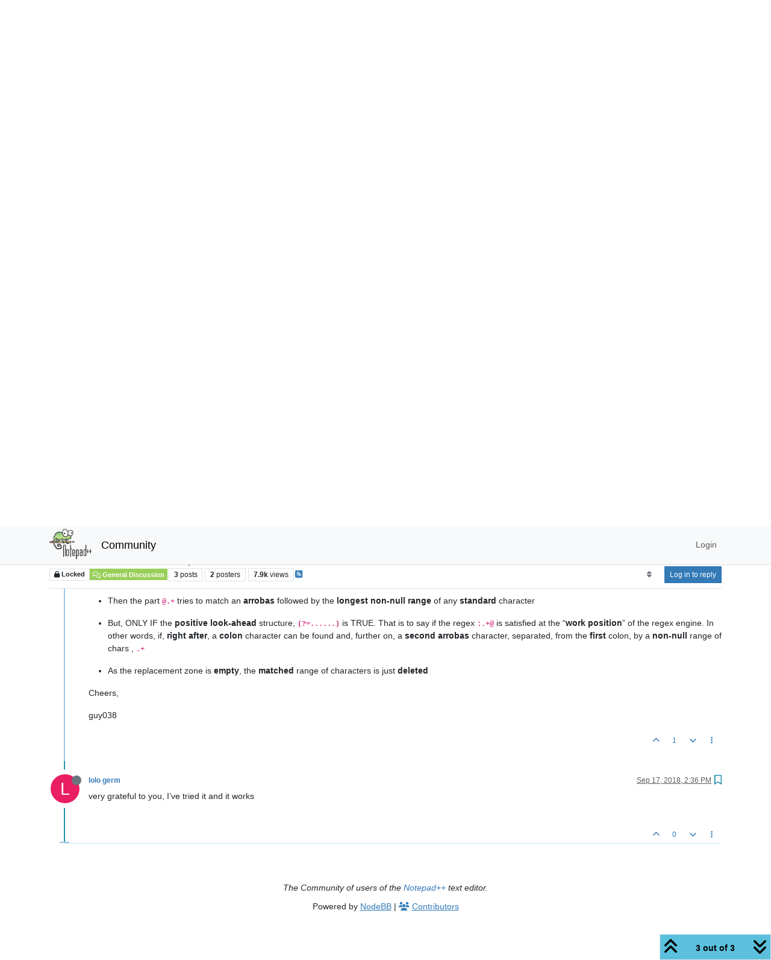

--- FILE ---
content_type: text/html; charset=utf-8
request_url: https://community.notepad-plus-plus.org/topic/16342/delete-text-with-notepad/3
body_size: 52684
content:
<!DOCTYPE html>
<html lang="en-US" data-dir="ltr" style="direction: ltr;">
<head>
<title>Delete text with notepad ++ | Notepad++ Community</title>
<meta name="viewport" content="width&#x3D;device-width, initial-scale&#x3D;1.0" />
	<meta name="content-type" content="text/html; charset=UTF-8" />
	<meta name="apple-mobile-web-app-capable" content="yes" />
	<meta name="mobile-web-app-capable" content="yes" />
	<meta property="og:site_name" content="Community" />
	<meta name="msapplication-badge" content="frequency=30; polling-uri=https://community.notepad-plus-plus.org/sitemap.xml" />
	<meta name="theme-color" content="#ffffff" />
	<meta name="keywords" content="notepad++,community" />
	<meta name="msapplication-square150x150logo" content="/assets/uploads/system/site-logo.png" />
	<meta name="title" content="Delete text with notepad ++" />
	<meta property="og:title" content="Delete text with notepad ++" />
	<meta property="og:type" content="article" />
	<meta property="article:published_time" content="2018-09-17T06:39:17.126Z" />
	<meta property="article:modified_time" content="2018-09-17T14:36:21.820Z" />
	<meta property="article:section" content="General Discussion" />
	<meta name="description" content="very grateful to you, I’ve tried it and it works" />
	<meta property="og:description" content="very grateful to you, I’ve tried it and it works" />
	<meta property="og:image" content="https://lh5.googleusercontent.com/-SI2xswcBGZA/AAAAAAAAAAI/AAAAAAAAAAA/APUIFaMoszsRSWkBFRAqu5tfgu_wr0Eh9Q/mo/photo.jpg" />
	<meta property="og:image:url" content="https://lh5.googleusercontent.com/-SI2xswcBGZA/AAAAAAAAAAI/AAAAAAAAAAA/APUIFaMoszsRSWkBFRAqu5tfgu_wr0Eh9Q/mo/photo.jpg" />
	<meta property="og:image" content="https://community.notepad-plus-plus.org/assets/uploads/system/site-logo.png" />
	<meta property="og:image:url" content="https://community.notepad-plus-plus.org/assets/uploads/system/site-logo.png" />
	<meta property="og:image:width" content="212" />
	<meta property="og:image:height" content="152" />
	<meta property="og:url" content="https://community.notepad-plus-plus.org/topic/16342/delete-text-with-notepad/3" />
	
<link rel="stylesheet" type="text/css" href="/assets/client.css?v=2338002573e" />
<link rel="icon" type="image/x-icon" href="/assets/uploads/system/favicon.ico?v&#x3D;2338002573e" />
	<link rel="manifest" href="/manifest.webmanifest" crossorigin="use-credentials" />
	<link rel="search" type="application/opensearchdescription+xml" title="Community" href="/osd.xml" />
	<link rel="apple-touch-icon" href="/assets/images/touch/512.png" />
	<link rel="icon" sizes="36x36" href="/assets/images/touch/36.png" />
	<link rel="icon" sizes="48x48" href="/assets/images/touch/48.png" />
	<link rel="icon" sizes="72x72" href="/assets/images/touch/72.png" />
	<link rel="icon" sizes="96x96" href="/assets/images/touch/96.png" />
	<link rel="icon" sizes="144x144" href="/assets/images/touch/144.png" />
	<link rel="icon" sizes="192x192" href="/assets/images/touch/192.png" />
	<link rel="icon" sizes="512x512" href="/assets/images/touch/512.png" />
	<link rel="prefetch stylesheet" href="/assets/plugins/nodebb-plugin-markdown/styles/default.css" />
	<link rel="prefetch" href="/assets/language/en-US/markdown.json?v&#x3D;2338002573e" />
	<link rel="prefetch" href="/assets/src/modules/composer.js?v&#x3D;2338002573e" />
	<link rel="prefetch" href="/assets/src/modules/composer/uploads.js?v&#x3D;2338002573e" />
	<link rel="prefetch" href="/assets/src/modules/composer/drafts.js?v&#x3D;2338002573e" />
	<link rel="prefetch" href="/assets/src/modules/composer/tags.js?v&#x3D;2338002573e" />
	<link rel="prefetch" href="/assets/src/modules/composer/categoryList.js?v&#x3D;2338002573e" />
	<link rel="prefetch" href="/assets/src/modules/composer/resize.js?v&#x3D;2338002573e" />
	<link rel="prefetch" href="/assets/src/modules/composer/autocomplete.js?v&#x3D;2338002573e" />
	<link rel="prefetch" href="/assets/templates/composer.tpl?v&#x3D;2338002573e" />
	<link rel="prefetch" href="/assets/language/en-US/topic.json?v&#x3D;2338002573e" />
	<link rel="prefetch" href="/assets/language/en-US/modules.json?v&#x3D;2338002573e" />
	<link rel="prefetch" href="/assets/language/en-US/tags.json?v&#x3D;2338002573e" />
	<link rel="canonical" href="https://community.notepad-plus-plus.org/topic/16342/delete-text-with-notepad" />
	<link rel="alternate" type="application/rss+xml" href="/topic/16342.rss" />
	<link rel="up" href="https://community.notepad-plus-plus.org/category/2/general-discussion" />
	<link rel="author" href="https://community.notepad-plus-plus.org/user/lolo-germ" />
	
<script>
var config = JSON.parse('{"relative_path":"","upload_url":"/assets/uploads","asset_base_url":"/assets","assetBaseUrl":"/assets","siteTitle":"Community","browserTitle":"Notepad++ Community","titleLayout":"&#123;pageTitle&#125; | &#123;browserTitle&#125;","showSiteTitle":true,"maintenanceMode":false,"postQueue":1,"minimumTitleLength":8,"maximumTitleLength":255,"minimumPostLength":7,"maximumPostLength":16384,"minimumTagsPerTopic":0,"maximumTagsPerTopic":10,"minimumTagLength":3,"maximumTagLength":25,"undoTimeout":10000,"useOutgoingLinksPage":false,"allowGuestHandles":false,"allowTopicsThumbnail":false,"usePagination":false,"disableChat":false,"disableChatMessageEditing":false,"maximumChatMessageLength":1000,"socketioTransports":["polling","websocket"],"socketioOrigins":"https://community.notepad-plus-plus.org:*","websocketAddress":"","maxReconnectionAttempts":5,"reconnectionDelay":1500,"topicsPerPage":20,"postsPerPage":20,"maximumFileSize":2048,"theme:id":"nodebb-theme-persona","theme:src":"","defaultLang":"en-US","userLang":"en-US","loggedIn":false,"uid":-1,"cache-buster":"v=2338002573e","topicPostSort":"oldest_to_newest","categoryTopicSort":"recently_replied","csrf_token":false,"searchEnabled":true,"searchDefaultInQuick":"titlesposts","bootswatchSkin":"","composer:showHelpTab":true,"enablePostHistory":true,"timeagoCutoff":1,"timeagoCodes":["af","am","ar","az-short","az","be","bg","bs","ca","cs","cy","da","de-short","de","dv","el","en-short","en","es-short","es","et","eu","fa-short","fa","fi","fr-short","fr","gl","he","hr","hu","hy","id","is","it-short","it","ja","jv","ko","ky","lt","lv","mk","nl","no","pl","pt-br-short","pt-br","pt-short","pt","ro","rs","ru","rw","si","sk","sl","sq","sr","sv","th","tr-short","tr","uk","ur","uz","vi","zh-CN","zh-TW"],"resizeImageWidth":760,"cookies":{"enabled":false,"message":"[[global:cookies.message]]","dismiss":"[[global:cookies.accept]]","link":"[[global:cookies.learn-more]]","link_url":"https:&#x2F;&#x2F;www.cookiesandyou.com"},"thumbs":{"size":512},"emailPrompt":0,"useragent":{"isSafari":false},"fontawesome":{"pro":false,"styles":["solid","brands","regular"],"version":"6.7.2"},"acpLang":"undefined","topicSearchEnabled":false,"disableCustomUserSkins":false,"defaultBootswatchSkin":"","hideSubCategories":false,"hideCategoryLastPost":false,"enableQuickReply":false,"saasTourCompleted":true,"markdown":{"highlight":1,"highlightLinesLanguageList":"[]","hljsLanguages":["common"],"theme":"default.css","defaultHighlightLanguage":"","externalMark":true},"spam-be-gone":{},"composer-default":{},"sso-google":{"style":"light"}}');
var app = {
user: JSON.parse('{"uid":-1,"username":"Guest","displayname":"Guest","userslug":"","fullname":"Guest","email":"","icon:text":"?","icon:bgColor":"#aaa","groupTitle":"","groupTitleArray":[],"status":"offline","reputation":0,"email:confirmed":false,"unreadData":{"":{},"new":{},"watched":{},"unreplied":{}},"isAdmin":false,"isGlobalMod":false,"isMod":false,"privileges":{"chat":false,"chat:privileged":false,"upload:post:image":false,"upload:post:file":false,"signature":false,"invite":false,"group:create":false,"search:content":false,"search:users":false,"search:tags":false,"view:users":false,"view:tags":false,"view:groups":false,"local:login":false,"ban":false,"mute":false,"view:users:info":false},"blocks":[],"timeagoCode":"en","offline":true,"lastRoomId":null,"isEmailConfirmSent":false}')
};
document.documentElement.style.setProperty('--panel-offset', `${localStorage.getItem('panelOffset') || 0}px`);
</script>


</head>
<body class="page-topic page-topic-16342 page-topic-delete-text-with-notepad template-topic page-topic-category-2 page-topic-category-general-discussion parent-category-2 page-status-200 theme-persona user-guest skin-noskin">
<nav id="menu" class="slideout-menu hidden">
<section class="menu-section" data-section="navigation">
<ul class="menu-section-list text-bg-dark list-unstyled"></ul>
</section>
</nav>
<nav id="chats-menu" class="slideout-menu hidden">

</nav>
<main id="panel" class="slideout-panel">
<nav class="navbar sticky-top navbar-expand-lg bg-light header border-bottom py-0" id="header-menu" component="navbar">
<div class="container-lg justify-content-start flex-nowrap">
<div class="d-flex align-items-center me-auto" style="min-width: 0px;">
<button type="button" class="navbar-toggler border-0" id="mobile-menu">
<i class="fa fa-lg fa-fw fa-bars unread-count" ></i>
<span component="unread/icon" class="notification-icon fa fa-fw fa-book unread-count" data-content="0" data-unread-url="/unread"></span>
</button>
<div class="d-inline-flex align-items-center" style="min-width: 0px;">

<a class="navbar-brand" href="https://notepad-plus-plus.org/">
<img alt="" class=" forum-logo d-inline-block align-text-bottom" src="/assets/uploads/system/site-logo.png?v=2338002573e" />
</a>


<a class="navbar-brand text-truncate" href="/">
Community
</a>

</div>
</div>


<div component="navbar/title" class="visible-xs hidden">
<span></span>
</div>
<div id="nav-dropdown" class="collapse navbar-collapse d-none d-lg-block">
<ul id="main-nav" class="navbar-nav me-auto mb-2 mb-lg-0 gap-2">

</ul>
<ul class="navbar-nav mb-2 mb-lg-0 hidden-xs">
<li class="nav-item">
<a href="#" id="reconnect" class="nav-link hide" title="Looks like your connection to Community was lost, please wait while we try to reconnect.">
<i class="fa fa-check"></i>
</a>
</li>
</ul>



<ul id="logged-out-menu" class="navbar-nav me-0 mb-2 mb-lg-0 align-items-center gap-2">

<li class="nav-item">
<a class="nav-link" href="/login">
<i class="fa fa-sign-in fa-fw d-inline-block d-sm-none"></i>
<span>Login</span>
</a>
</li>
</ul>


</div>
</div>
</nav>
<script>
const rect = document.getElementById('header-menu').getBoundingClientRect();
const offset = Math.max(0, rect.bottom);
document.documentElement.style.setProperty('--panel-offset', offset + `px`);
</script>
<div class="container-lg pt-3" id="content">
<noscript>
<div class="alert alert-danger">
<p>
Your browser does not seem to support JavaScript. As a result, your viewing experience will be diminished, and you have been placed in <strong>read-only mode</strong>.
</p>
<p>
Please download a browser that supports JavaScript, or enable it if it's disabled (i.e. NoScript).
</p>
</div>
</noscript>
<div data-widget-area="header">

</div>
<div class="row mb-5">
<div class="topic col-lg-12" itemid="/topic/16342/delete-text-with-notepad/3" itemscope itemtype="https://schema.org/DiscussionForumPosting">
<meta itemprop="headline" content="Delete text with notepad ++">
<meta itemprop="text" content="Delete text with notepad ++">
<meta itemprop="url" content="/topic/16342/delete-text-with-notepad/3">
<meta itemprop="datePublished" content="2018-09-17T06:39:17.126Z">
<meta itemprop="dateModified" content="2018-09-17T14:36:21.820Z">
<div itemprop="author" itemscope itemtype="https://schema.org/Person">
<meta itemprop="name" content="lolo germ">
<meta itemprop="url" content="/user/lolo-germ">
</div>
<div class="topic-header sticky-top mb-3 bg-body">
<div class="d-flex gap-3 flew-wrap border-bottom pb-2 align-items-start">
<div class="d-flex flex-column gap-2 flex-grow-1">
<h1 component="post/header" class="mb-0" itemprop="name">
<div class="topic-title d-flex">
<span class="fs-3" component="topic/title">Delete text with notepad ++</span>
</div>
</h1>
<div class="topic-info d-flex gap-2 align-items-center flex-wrap">
<span component="topic/labels" class="d-flex gap-2 ">
<span component="topic/scheduled" class="badge badge border border-gray-300 text-body hidden">
<i class="fa fa-clock-o"></i> Scheduled
</span>
<span component="topic/pinned" class="badge badge border border-gray-300 text-body hidden">
<i class="fa fa-thumb-tack"></i> Pinned
</span>
<span component="topic/locked" class="badge badge border border-gray-300 text-body ">
<i class="fa fa-lock"></i> Locked
</span>
<a component="topic/moved" href="/category/" class="badge badge border border-gray-300 text-body text-decoration-none hidden">
<i class="fa fa-arrow-circle-right"></i> Moved
</a>

</span>
<a href="/category/2/general-discussion" class="badge px-1 text-truncate text-decoration-none border" style="color: #ffffff;background-color: #98cf59;border-color: #98cf59!important; max-width: 70vw;">
			<i class="fa fa-fw fa-comments-o"></i>
			General Discussion
		</a>
<div data-tid="16342" component="topic/tags" class="lh-1 tags tag-list d-flex flex-wrap hidden-xs hidden-empty gap-2"></div>
<div class="d-flex hidden-xs gap-2"><span class="badge text-body border border-gray-300 stats text-xs">
<i class="fa-regular fa-fw fa-message visible-xs-inline" title="Posts"></i>
<span component="topic/post-count" title="3" class="fw-bold">3</span>
<span class="hidden-xs text-lowercase fw-normal">Posts</span>
</span>
<span class="badge text-body border border-gray-300 stats text-xs">
<i class="fa fa-fw fa-user visible-xs-inline" title="Posters"></i>
<span title="2" class="fw-bold">2</span>
<span class="hidden-xs text-lowercase fw-normal">Posters</span>
</span>
<span class="badge text-body border border-gray-300 stats text-xs">
<i class="fa fa-fw fa-eye visible-xs-inline" title="Views"></i>
<span class="fw-bold" title="7894">7.9k</span>
<span class="hidden-xs text-lowercase fw-normal">Views</span>
</span></div>

<a class="hidden-xs" target="_blank" href="/topic/16342.rss"><i class="fa fa-rss-square"></i></a>


<div class="ms-auto">
<div class="topic-main-buttons float-end d-inline-block">
<span class="loading-indicator btn float-start hidden" done="0">
<span class="hidden-xs">Loading More Posts</span> <i class="fa fa-refresh fa-spin"></i>
</span>


<div title="Sort by" class="btn-group bottom-sheet hidden-xs" component="thread/sort">
<button class="btn btn-sm btn-ghost dropdown-toggle" data-bs-toggle="dropdown" aria-haspopup="true" aria-expanded="false" aria-label="Post sort option, Oldest to Newest">
<i class="fa fa-fw fa-sort text-secondary"></i></button>
<ul class="dropdown-menu dropdown-menu-end p-1 text-sm" role="menu">
<li>
<a class="dropdown-item rounded-1 d-flex align-items-center gap-2" href="#" class="oldest_to_newest" data-sort="oldest_to_newest" role="menuitem">
<span class="flex-grow-1">Oldest to Newest</span>
<i class="flex-shrink-0 fa fa-fw text-secondary"></i>
</a>
</li>
<li>
<a class="dropdown-item rounded-1 d-flex align-items-center gap-2" href="#" class="newest_to_oldest" data-sort="newest_to_oldest" role="menuitem">
<span class="flex-grow-1">Newest to Oldest</span>
<i class="flex-shrink-0 fa fa-fw text-secondary"></i>
</a>
</li>
<li>
<a class="dropdown-item rounded-1 d-flex align-items-center gap-2" href="#" class="most_votes" data-sort="most_votes" role="menuitem">
<span class="flex-grow-1">Most Votes</span>
<i class="flex-shrink-0 fa fa-fw text-secondary"></i>
</a>
</li>
</ul>
</div>
<div class="d-inline-block">

</div>
<div component="topic/reply/container" class="btn-group bottom-sheet hidden">
<a href="/compose?tid=16342" class="btn btn-sm btn-primary" component="topic/reply" data-ajaxify="false" role="button"><i class="fa fa-reply visible-xs-inline"></i><span class="visible-sm-inline visible-md-inline visible-lg-inline"> Reply</span></a>
<button type="button" class="btn btn-sm btn-primary dropdown-toggle" data-bs-toggle="dropdown" aria-haspopup="true" aria-expanded="false">
<span class="caret"></span>
</button>
<ul class="dropdown-menu dropdown-menu-end" role="menu">
<li><a class="dropdown-item" href="#" component="topic/reply-as-topic" role="menuitem">Reply as topic</a></li>
</ul>
</div>


<a component="topic/reply/guest" href="/login" class="btn btn-sm btn-primary">Log in to reply</a>


</div>
</div>
</div>
</div>
<div class="d-flex gap-2 justify-content-end align-items-center hidden-empty" component="topic/thumb/list">

</div>
</div>
</div>



<div component="topic/deleted/message" class="alert alert-warning d-flex justify-content-between flex-wrap hidden">
<span>This topic has been deleted. Only users with topic management privileges can see it.</span>
<span>

</span>
</div>

<ul component="topic" class="posts timeline" data-tid="16342" data-cid="2">

<li component="post" class="  topic-owner-post" data-index="0" data-pid="34892" data-uid="13071" data-timestamp="1537166357395" data-username="lolo germ" data-userslug="lolo-germ" itemprop="comment" itemtype="http://schema.org/Comment" itemscope>
<a component="post/anchor" data-index="0" id="1"></a>
<meta itemprop="datePublished" content="2018-09-17T06:39:17.395Z">
<meta itemprop="dateModified" content="">

<div class="clearfix post-header">
<div class="icon float-start">
<a href="/user/lolo-germ">
<img title="lolo germ" data-uid="13071" class="avatar  avatar-rounded" alt="lolo germ" loading="lazy" component="user/picture" src="https://lh5.googleusercontent.com/-SI2xswcBGZA/AAAAAAAAAAI/AAAAAAAAAAA/APUIFaMoszsRSWkBFRAqu5tfgu_wr0Eh9Q/mo/photo.jpg" style="--avatar-size: 48px;" onError="this.remove()" itemprop="image" /><span title="lolo germ" data-uid="13071" class="avatar  avatar-rounded" component="user/picture" style="--avatar-size: 48px; background-color: #e91e63">L</span>
<i component="user/status" class="fa fa-circle status offline" title="Offline"></i>
</a>
</div>
<small class="d-flex">
<div class="d-flex align-items-center gap-1 flex-wrap w-100">
<strong class="text-nowrap" itemprop="author" itemscope itemtype="https://schema.org/Person">
<meta itemprop="name" content="lolo germ">
<meta itemprop="url" content="/user/lolo-germ">
<a href="/user/lolo-germ" data-username="lolo germ" data-uid="13071">lolo germ</a>
</strong>


<span class="visible-xs-inline-block visible-sm-inline-block visible-md-inline-block visible-lg-inline-block">

<span>

</span>
</span>
<div class="d-flex align-items-center gap-1 flex-grow-1 justify-content-end">
<span>
<i component="post/edit-indicator" class="fa fa-pencil-square edit-icon hidden"></i>
<span data-editor="" component="post/editor" class="hidden">last edited by  <span class="timeago" title="Invalid Date"></span></span>
<span class="visible-xs-inline-block visible-sm-inline-block visible-md-inline-block visible-lg-inline-block">
<a class="permalink text-muted" href="/post/34892"><span class="timeago" title="2018-09-17T06:39:17.395Z"></span></a>
</span>
</span>
<span class="bookmarked"><i class="fa fa-bookmark-o"></i></span>
</div>
</div>
</small>
</div>
<br />
<div class="content" component="post/content" itemprop="text">
<p dir="auto">Hi there !, Use notepad ++, I tried to delete text between @ and before “:”, my text is 15678 lines, the text is as follows:</p>
<p dir="auto"><a href="mailto:Landon@mail.com" rel="nofollow ugc">Landon@mail.com</a><a href="mailto::m1234@mail.com" rel="nofollow ugc">:m1234@mail.com</a>:name1<br />
<a href="mailto:Caleb@mac.lt" rel="nofollow ugc">Caleb@mac.lt</a><a href="mailto::myr@mail.com" rel="nofollow ugc">:myr@mail.com</a>:name4<br />
<a href="mailto:Gavin@wichi.es" rel="nofollow ugc">Gavin@wichi.es</a><a href="mailto::phil@ymail.com" rel="nofollow ugc">:phil@ymail.com</a>:name5</p>
<p dir="auto"><strong>The result that is needed is:</strong><br />
<a href="mailto:Landon:m1234@mail.com" rel="nofollow ugc">Landon:m1234@mail.com</a>:name1<br />
<a href="mailto:Caleb:myr@mail.com" rel="nofollow ugc">Caleb:myr@mail.com</a>:name4<br />
<a href="mailto:Gavin:phil@ymail.com" rel="nofollow ugc">Gavin:phil@ymail.com</a>:name5</p>
<p dir="auto">How can I do this?</p>

</div>
<div class="post-footer">

<div class="clearfix">

<a component="post/reply-count" data-target-component="post/replies/container" href="#" class="threaded-replies user-select-none float-start text-muted hidden">
<span component="post/reply-count/avatars" class="avatars d-inline-flex gap-1 align-items-top hidden-xs ">


</span>
<span class="replies-count small" component="post/reply-count/text" data-replies="0">1 Reply</span>
<span class="replies-last hidden-xs small">Last reply <span class="timeago" title=""></span></span>
<i class="fa fa-fw fa-chevron-down" component="post/replies/open"></i>
</a>

<small class="d-flex justify-content-end align-items-center gap-1" component="post/actions">
<!-- This partial intentionally left blank; overwritten by nodebb-plugin-reactions -->
<span class="post-tools">
<a component="post/reply" href="#" class="btn btn-sm btn-link user-select-none hidden">Reply</a>
<a component="post/quote" href="#" class="btn btn-sm btn-link user-select-none hidden">Quote</a>
</span>

<span class="votes">
<a component="post/upvote" href="#" class="btn btn-sm btn-link ">
<i class="fa fa-chevron-up"></i>
</a>
<span class="btn btn-sm btn-link" component="post/vote-count" data-votes="-1">-1</span>

<a component="post/downvote" href="#" class="btn btn-sm btn-link ">
<i class="fa fa-chevron-down"></i>
</a>

</span>

<span component="post/tools" class="dropdown bottom-sheet d-inline-block ">
<a class="btn btn-link btn-sm dropdown-toggle" href="#" data-bs-toggle="dropdown" aria-haspopup="true" aria-expanded="false"><i class="fa fa-fw fa-ellipsis-v"></i></a>
<ul class="dropdown-menu dropdown-menu-end p-1 text-sm" role="menu"></ul>
</span>
</small>
</div>
<div component="post/replies/container"></div>
</div>

</li>




<li component="post" class="  " data-index="1" data-pid="34895" data-uid="195" data-timestamp="1537181526536" data-username="guy038" data-userslug="guy038" itemprop="comment" itemtype="http://schema.org/Comment" itemscope>
<a component="post/anchor" data-index="1" id="2"></a>
<meta itemprop="datePublished" content="2018-09-17T10:52:06.536Z">
<meta itemprop="dateModified" content="2018-09-17T10:54:23.070Z">

<div class="clearfix post-header">
<div class="icon float-start">
<a href="/user/guy038">
<img title="guy038" data-uid="195" class="avatar  avatar-rounded" alt="guy038" loading="lazy" component="user/picture" src="/assets/uploads/profile/uid-195/195-profileavatar.png" style="--avatar-size: 48px;" onError="this.remove()" itemprop="image" /><span title="guy038" data-uid="195" class="avatar  avatar-rounded" component="user/picture" style="--avatar-size: 48px; background-color: #009688">G</span>
<i component="user/status" class="fa fa-circle status offline" title="Offline"></i>
</a>
</div>
<small class="d-flex">
<div class="d-flex align-items-center gap-1 flex-wrap w-100">
<strong class="text-nowrap" itemprop="author" itemscope itemtype="https://schema.org/Person">
<meta itemprop="name" content="guy038">
<meta itemprop="url" content="/user/guy038">
<a href="/user/guy038" data-username="guy038" data-uid="195">guy038</a>
</strong>


<span class="visible-xs-inline-block visible-sm-inline-block visible-md-inline-block visible-lg-inline-block">

<span>

</span>
</span>
<div class="d-flex align-items-center gap-1 flex-grow-1 justify-content-end">
<span>
<i component="post/edit-indicator" class="fa fa-pencil-square edit-icon "></i>
<span data-editor="guy038" component="post/editor" class="hidden">last edited by guy038 <span class="timeago" title="9/17/18&#44; 10:54 AM"></span></span>
<span class="visible-xs-inline-block visible-sm-inline-block visible-md-inline-block visible-lg-inline-block">
<a class="permalink text-muted" href="/post/34895"><span class="timeago" title="2018-09-17T10:52:06.536Z"></span></a>
</span>
</span>
<span class="bookmarked"><i class="fa fa-bookmark-o"></i></span>
</div>
</div>
</small>
</div>
<br />
<div class="content" component="post/content" itemprop="text">
<p dir="auto">Hello, <a class="plugin-mentions-user plugin-mentions-a" href="https://community.notepad-plus-plus.org/uid/13071">@lolo-germ</a> and <strong>All</strong></p>
<p dir="auto">Ok ! Try to be as <strong>accurate</strong> as possible ! Indeed, you would like to <strong>delete</strong> any range of characters, between the <strong>first arrobas</strong> symbol ( <strong><code>@</code></strong> ) of <strong>each</strong> line till the <strong>nearest colon</strong> character  <strong><code>:</code></strong> <strong>excluded</strong></p>
<p dir="auto">As usual, no problem with <strong>regular expressions</strong> ;-)). So :</p>
<ul>
<li>
<p dir="auto">Open the <strong>Replace</strong> dialog ( <strong><code>Ctrl + H</code></strong> )</p>
</li>
<li>
<p dir="auto">Select the <strong><code>Regular expression</code></strong>  search mode</p>
</li>
<li>
<p dir="auto">Tick the <strong><code>Wrap around</code></strong> option</p>
</li>
</ul>
<p dir="auto">SEARCH <strong><code>(?-s)@.+(?=:.+@)</code></strong></p>
<p dir="auto">REPLACE <strong><code>Leave EMPTY</code></strong></p>
<ul>
<li>Click, <strong>once</strong>, on the <strong><code>Replace All</code></strong> button or <strong>several</strong> times on the <strong><code>Replace</code></strong> button</li>
</ul>
<hr />
<p dir="auto"><strong>Notes</strong> :</p>
<ul>
<li>
<p dir="auto">The <strong><code>(?-s)</code></strong> <strong>modifier</strong> means that dot ( <strong><code>.</code></strong> ) matches a <strong>single standard</strong> character, only ( <strong>not</strong> the <strong>EOL</strong> of a line-break )</p>
</li>
<li>
<p dir="auto">Then the part <strong><code>@.+</code></strong> tries to match an <strong>arrobas</strong> followed by the <strong>longest non-null range</strong> of any <strong>standard</strong> character</p>
</li>
<li>
<p dir="auto">But, ONLY IF the <strong>positive look-ahead</strong> structure, <strong><code>(?=......)</code></strong> is TRUE. That is to say if the regex  <strong><code>:.+@</code></strong> is satisfied at the “<strong>work position</strong>” of the regex engine. In other words, if, <strong>right after</strong>, a <strong>colon</strong> character can be found and, further on, a <strong>second arrobas</strong> character, separated, from the <strong>first</strong> colon, by a <strong>non-null</strong> range of chars , <strong><code>.+</code></strong></p>
</li>
<li>
<p dir="auto">As the replacement zone is <strong>empty</strong>, the <strong>matched</strong> range of characters is just <strong>deleted</strong></p>
</li>
</ul>
<p dir="auto">Cheers,</p>
<p dir="auto">guy038</p>

</div>
<div class="post-footer">

<div class="clearfix">

<a component="post/reply-count" data-target-component="post/replies/container" href="#" class="threaded-replies user-select-none float-start text-muted hidden">
<span component="post/reply-count/avatars" class="avatars d-inline-flex gap-1 align-items-top hidden-xs ">


</span>
<span class="replies-count small" component="post/reply-count/text" data-replies="0">1 Reply</span>
<span class="replies-last hidden-xs small">Last reply <span class="timeago" title=""></span></span>
<i class="fa fa-fw fa-chevron-down" component="post/replies/open"></i>
</a>

<small class="d-flex justify-content-end align-items-center gap-1" component="post/actions">
<!-- This partial intentionally left blank; overwritten by nodebb-plugin-reactions -->
<span class="post-tools">
<a component="post/reply" href="#" class="btn btn-sm btn-link user-select-none hidden">Reply</a>
<a component="post/quote" href="#" class="btn btn-sm btn-link user-select-none hidden">Quote</a>
</span>

<span class="votes">
<a component="post/upvote" href="#" class="btn btn-sm btn-link ">
<i class="fa fa-chevron-up"></i>
</a>
<span class="btn btn-sm btn-link" component="post/vote-count" data-votes="1">1</span>

<a component="post/downvote" href="#" class="btn btn-sm btn-link ">
<i class="fa fa-chevron-down"></i>
</a>

</span>

<span component="post/tools" class="dropdown bottom-sheet d-inline-block ">
<a class="btn btn-link btn-sm dropdown-toggle" href="#" data-bs-toggle="dropdown" aria-haspopup="true" aria-expanded="false"><i class="fa fa-fw fa-ellipsis-v"></i></a>
<ul class="dropdown-menu dropdown-menu-end p-1 text-sm" role="menu"></ul>
</span>
</small>
</div>
<div component="post/replies/container"></div>
</div>

</li>




<li component="post" class="  topic-owner-post" data-index="2" data-pid="34904" data-uid="13071" data-timestamp="1537194981820" data-username="lolo germ" data-userslug="lolo-germ" itemprop="comment" itemtype="http://schema.org/Comment" itemscope>
<a component="post/anchor" data-index="2" id="3"></a>
<meta itemprop="datePublished" content="2018-09-17T14:36:21.820Z">
<meta itemprop="dateModified" content="">

<div class="clearfix post-header">
<div class="icon float-start">
<a href="/user/lolo-germ">
<img title="lolo germ" data-uid="13071" class="avatar  avatar-rounded" alt="lolo germ" loading="lazy" component="user/picture" src="https://lh5.googleusercontent.com/-SI2xswcBGZA/AAAAAAAAAAI/AAAAAAAAAAA/APUIFaMoszsRSWkBFRAqu5tfgu_wr0Eh9Q/mo/photo.jpg" style="--avatar-size: 48px;" onError="this.remove()" itemprop="image" /><span title="lolo germ" data-uid="13071" class="avatar  avatar-rounded" component="user/picture" style="--avatar-size: 48px; background-color: #e91e63">L</span>
<i component="user/status" class="fa fa-circle status offline" title="Offline"></i>
</a>
</div>
<small class="d-flex">
<div class="d-flex align-items-center gap-1 flex-wrap w-100">
<strong class="text-nowrap" itemprop="author" itemscope itemtype="https://schema.org/Person">
<meta itemprop="name" content="lolo germ">
<meta itemprop="url" content="/user/lolo-germ">
<a href="/user/lolo-germ" data-username="lolo germ" data-uid="13071">lolo germ</a>
</strong>


<span class="visible-xs-inline-block visible-sm-inline-block visible-md-inline-block visible-lg-inline-block">

<span>

</span>
</span>
<div class="d-flex align-items-center gap-1 flex-grow-1 justify-content-end">
<span>
<i component="post/edit-indicator" class="fa fa-pencil-square edit-icon hidden"></i>
<span data-editor="" component="post/editor" class="hidden">last edited by  <span class="timeago" title="Invalid Date"></span></span>
<span class="visible-xs-inline-block visible-sm-inline-block visible-md-inline-block visible-lg-inline-block">
<a class="permalink text-muted" href="/post/34904"><span class="timeago" title="2018-09-17T14:36:21.820Z"></span></a>
</span>
</span>
<span class="bookmarked"><i class="fa fa-bookmark-o"></i></span>
</div>
</div>
</small>
</div>
<br />
<div class="content" component="post/content" itemprop="text">
<p dir="auto">very grateful to you, I’ve tried it and it works</p>

</div>
<div class="post-footer">

<div class="clearfix">

<a component="post/reply-count" data-target-component="post/replies/container" href="#" class="threaded-replies user-select-none float-start text-muted hidden">
<span component="post/reply-count/avatars" class="avatars d-inline-flex gap-1 align-items-top hidden-xs ">


</span>
<span class="replies-count small" component="post/reply-count/text" data-replies="0">1 Reply</span>
<span class="replies-last hidden-xs small">Last reply <span class="timeago" title=""></span></span>
<i class="fa fa-fw fa-chevron-down" component="post/replies/open"></i>
</a>

<small class="d-flex justify-content-end align-items-center gap-1" component="post/actions">
<!-- This partial intentionally left blank; overwritten by nodebb-plugin-reactions -->
<span class="post-tools">
<a component="post/reply" href="#" class="btn btn-sm btn-link user-select-none hidden">Reply</a>
<a component="post/quote" href="#" class="btn btn-sm btn-link user-select-none hidden">Quote</a>
</span>

<span class="votes">
<a component="post/upvote" href="#" class="btn btn-sm btn-link ">
<i class="fa fa-chevron-up"></i>
</a>
<span class="btn btn-sm btn-link" component="post/vote-count" data-votes="0">0</span>

<a component="post/downvote" href="#" class="btn btn-sm btn-link ">
<i class="fa fa-chevron-down"></i>
</a>

</span>

<span component="post/tools" class="dropdown bottom-sheet d-inline-block ">
<a class="btn btn-link btn-sm dropdown-toggle" href="#" data-bs-toggle="dropdown" aria-haspopup="true" aria-expanded="false"><i class="fa fa-fw fa-ellipsis-v"></i></a>
<ul class="dropdown-menu dropdown-menu-end p-1 text-sm" role="menu"></ul>
</span>
</small>
</div>
<div component="post/replies/container"></div>
</div>

</li>




</ul>



<div class="pagination-block border border-1 text-bg-light text-center">
<div class="progress-bar bg-info"></div>
<div class="wrapper dropup">
<i class="fa fa-2x fa-angle-double-up pointer fa-fw pagetop"></i>
<a href="#" class="text-reset dropdown-toggle d-inline-block text-decoration-none" data-bs-toggle="dropdown" data-bs-reference="parent" aria-haspopup="true" aria-expanded="false">
<span class="pagination-text"></span>
</a>
<i class="fa fa-2x fa-angle-double-down pointer fa-fw pagebottom"></i>
<ul class="dropdown-menu dropdown-menu-end" role="menu">
<li>
<div class="row">
<div class="col-8 post-content"></div>
<div class="col-4 text-end">
<div class="scroller-content">
<span class="pointer pagetop">First post <i class="fa fa-angle-double-up"></i></span>
<div class="scroller-container">
<div class="scroller-thumb">
<span class="thumb-text"></span>
<div class="scroller-thumb-icon"></div>
</div>
</div>
<span class="pointer pagebottom">Last post <i class="fa fa-angle-double-down"></i></span>
</div>
</div>
</div>
<div class="row">
<div class="col-6">
<button id="myNextPostBtn" class="btn btn-outline-secondary form-control" disabled>Go to my next post</button>
</div>
<div class="col-6">
<input type="number" class="form-control" id="indexInput" placeholder="Go to post index">
</div>
</div>
</li>
</ul>
</div>
</div>
</div>
<div data-widget-area="sidebar" class="col-lg-3 col-sm-12 hidden">

</div>
</div>
<div data-widget-area="footer">

<footer id="footer" class="container footer text-sm text-center mb-5">
        <div class="copyright" style="font-style: italic">
                The Community of users of the <a href="https://notepad-plus-plus.org/">Notepad++</a> text editor.
        </div>
	<div class="copyright">
		Powered by <a class="text-decoration-underline" target="_blank" href="https://nodebb.org">NodeBB</a> | <span><a target="_blank" href="//github.com/NodeBB/NodeBB/graphs/contributors"><i class="fa fa-users"></i> <span class="text-decoration-underline">Contributors<span></a>
	</div>
</footer>

</div>

<noscript>
<nav component="pagination" class="pagination-container hidden" aria-label="Pagination">
<ul class="pagination hidden-xs justify-content-center">
<li class="page-item previous float-start disabled">
<a class="page-link" href="?" data-page="1" aria-label="Previous Page"><i class="fa fa-chevron-left"></i> </a>
</li>

<li class="page-item next float-end disabled">
<a class="page-link" href="?" data-page="1" aria-label="Next Page"><i class="fa fa-chevron-right"></i></a>
</li>
</ul>
<ul class="pagination hidden-sm hidden-md hidden-lg justify-content-center">
<li class="page-item first disabled">
<a class="page-link" href="?" data-page="1" aria-label="First Page"><i class="fa fa-fast-backward"></i> </a>
</li>
<li class="page-item previous disabled">
<a class="page-link" href="?" data-page="1" aria-label="Previous Page"><i class="fa fa-chevron-left"></i> </a>
</li>
<li component="pagination/select-page" class="page-item page select-page">
<a class="page-link" href="#" aria-label="Go to page">1 / 1</a>
</li>
<li class="page-item next disabled">
<a class="page-link" href="?" data-page="1" aria-label="Next Page"><i class="fa fa-chevron-right"></i></a>
</li>
<li class="page-item last disabled">
<a class="page-link" href="?" data-page="1" aria-label="Last Page"><i class="fa fa-fast-forward"></i> </a>
</li>
</ul>
</nav>
</noscript>
<script id="ajaxify-data" type="application/json">{"cid":2,"lastposttime":1537194981820,"locked":1,"mainPid":34892,"postcount":3,"slug":"16342/delete-text-with-notepad","teaserPid":34904,"tid":16342,"timestamp":1537166357126,"title":"Delete text with notepad ++","uid":13071,"viewcount":7894,"downvotes":1,"upvotes":0,"postercount":2,"deleted":0,"pinned":0,"pinExpiry":0,"deleterUid":0,"titleRaw":"Delete text with notepad ++","timestampISO":"2018-09-17T06:39:17.126Z","scheduled":false,"lastposttimeISO":"2018-09-17T14:36:21.820Z","pinExpiryISO":"","votes":-1,"tags":[],"thumbs":[],"posts":[{"content":"<p dir=\"auto\">Hi there !, Use notepad ++, I tried to delete text between @ and before “:”, my text is 15678 lines, the text is as follows:<\/p>\n<p dir=\"auto\"><a href=\"mailto:Landon@mail.com\" rel=\"nofollow ugc\">Landon@mail.com<\/a><a href=\"mailto::m1234@mail.com\" rel=\"nofollow ugc\">:m1234@mail.com<\/a>:name1<br />\n<a href=\"mailto:Caleb@mac.lt\" rel=\"nofollow ugc\">Caleb@mac.lt<\/a><a href=\"mailto::myr@mail.com\" rel=\"nofollow ugc\">:myr@mail.com<\/a>:name4<br />\n<a href=\"mailto:Gavin@wichi.es\" rel=\"nofollow ugc\">Gavin@wichi.es<\/a><a href=\"mailto::phil@ymail.com\" rel=\"nofollow ugc\">:phil@ymail.com<\/a>:name5<\/p>\n<p dir=\"auto\"><strong>The result that is needed is:<\/strong><br />\n<a href=\"mailto:Landon:m1234@mail.com\" rel=\"nofollow ugc\">Landon:m1234@mail.com<\/a>:name1<br />\n<a href=\"mailto:Caleb:myr@mail.com\" rel=\"nofollow ugc\">Caleb:myr@mail.com<\/a>:name4<br />\n<a href=\"mailto:Gavin:phil@ymail.com\" rel=\"nofollow ugc\">Gavin:phil@ymail.com<\/a>:name5<\/p>\n<p dir=\"auto\">How can I do this?<\/p>\n","pid":34892,"tid":16342,"timestamp":1537166357395,"uid":13071,"votes":-1,"downvotes":1,"deleted":0,"upvotes":0,"deleterUid":0,"edited":0,"replies":{"hasMore":false,"hasSingleImmediateReply":false,"users":[],"text":"[[topic:one-reply-to-this-post]]","count":0},"bookmarks":0,"timestampISO":"2018-09-17T06:39:17.395Z","editedISO":"","index":0,"user":{"uid":13071,"username":"lolo germ","userslug":"lolo-germ","reputation":-1,"postcount":2,"topiccount":1,"picture":"https://lh5.googleusercontent.com/-SI2xswcBGZA/AAAAAAAAAAI/AAAAAAAAAAA/APUIFaMoszsRSWkBFRAqu5tfgu_wr0Eh9Q/mo/photo.jpg","signature":"","banned":false,"banned:expire":0,"status":"offline","lastonline":1537201521065,"groupTitle":null,"mutedUntil":0,"displayname":"lolo germ","groupTitleArray":[],"icon:bgColor":"#e91e63","icon:text":"L","lastonlineISO":"2018-09-17T16:25:21.065Z","muted":false,"banned_until":0,"banned_until_readable":"Not Banned","selectedGroups":[],"custom_profile_info":[]},"editor":null,"bookmarked":false,"upvoted":false,"downvoted":false,"selfPost":false,"events":[],"topicOwnerPost":true,"display_edit_tools":false,"display_delete_tools":false,"display_moderator_tools":false,"display_move_tools":false,"display_post_menu":true},{"content":"<p dir=\"auto\">Hello, <a class=\"plugin-mentions-user plugin-mentions-a\" href=\"https://community.notepad-plus-plus.org/uid/13071\">@lolo-germ<\/a> and <strong>All<\/strong><\/p>\n<p dir=\"auto\">Ok ! Try to be as <strong>accurate<\/strong> as possible ! Indeed, you would like to <strong>delete<\/strong> any range of characters, between the <strong>first arrobas<\/strong> symbol ( <strong><code>@<\/code><\/strong> ) of <strong>each<\/strong> line till the <strong>nearest colon<\/strong> character  <strong><code>:<\/code><\/strong> <strong>excluded<\/strong><\/p>\n<p dir=\"auto\">As usual, no problem with <strong>regular expressions<\/strong> ;-)). So :<\/p>\n<ul>\n<li>\n<p dir=\"auto\">Open the <strong>Replace<\/strong> dialog ( <strong><code>Ctrl + H<\/code><\/strong> )<\/p>\n<\/li>\n<li>\n<p dir=\"auto\">Select the <strong><code>Regular expression<\/code><\/strong>  search mode<\/p>\n<\/li>\n<li>\n<p dir=\"auto\">Tick the <strong><code>Wrap around<\/code><\/strong> option<\/p>\n<\/li>\n<\/ul>\n<p dir=\"auto\">SEARCH <strong><code>(?-s)@.+(?=:.+@)<\/code><\/strong><\/p>\n<p dir=\"auto\">REPLACE <strong><code>Leave EMPTY<\/code><\/strong><\/p>\n<ul>\n<li>Click, <strong>once<\/strong>, on the <strong><code>Replace All<\/code><\/strong> button or <strong>several<\/strong> times on the <strong><code>Replace<\/code><\/strong> button<\/li>\n<\/ul>\n<hr />\n<p dir=\"auto\"><strong>Notes<\/strong> :<\/p>\n<ul>\n<li>\n<p dir=\"auto\">The <strong><code>(?-s)<\/code><\/strong> <strong>modifier<\/strong> means that dot ( <strong><code>.<\/code><\/strong> ) matches a <strong>single standard<\/strong> character, only ( <strong>not<\/strong> the <strong>EOL<\/strong> of a line-break )<\/p>\n<\/li>\n<li>\n<p dir=\"auto\">Then the part <strong><code>@.+<\/code><\/strong> tries to match an <strong>arrobas<\/strong> followed by the <strong>longest non-null range<\/strong> of any <strong>standard<\/strong> character<\/p>\n<\/li>\n<li>\n<p dir=\"auto\">But, ONLY IF the <strong>positive look-ahead<\/strong> structure, <strong><code>(?=......)<\/code><\/strong> is TRUE. That is to say if the regex  <strong><code>:.+@<\/code><\/strong> is satisfied at the “<strong>work position<\/strong>” of the regex engine. In other words, if, <strong>right after<\/strong>, a <strong>colon<\/strong> character can be found and, further on, a <strong>second arrobas<\/strong> character, separated, from the <strong>first<\/strong> colon, by a <strong>non-null<\/strong> range of chars , <strong><code>.+<\/code><\/strong><\/p>\n<\/li>\n<li>\n<p dir=\"auto\">As the replacement zone is <strong>empty<\/strong>, the <strong>matched<\/strong> range of characters is just <strong>deleted<\/strong><\/p>\n<\/li>\n<\/ul>\n<p dir=\"auto\">Cheers,<\/p>\n<p dir=\"auto\">guy038<\/p>\n","edited":1537181663070,"editor":{"uid":195,"username":"guy038","userslug":"guy038","displayname":"guy038"},"pid":34895,"tid":16342,"timestamp":1537181526536,"uid":195,"votes":1,"upvotes":1,"deleted":0,"downvotes":0,"deleterUid":0,"replies":{"hasMore":false,"hasSingleImmediateReply":false,"users":[],"text":"[[topic:one-reply-to-this-post]]","count":0},"bookmarks":0,"timestampISO":"2018-09-17T10:52:06.536Z","editedISO":"2018-09-17T10:54:23.070Z","index":1,"user":{"uid":195,"username":"guy038","userslug":"guy038","reputation":5121,"postcount":3985,"topiccount":69,"picture":"/assets/uploads/profile/uid-195/195-profileavatar.png","signature":"","banned":false,"banned:expire":0,"status":"offline","lastonline":1768695964134,"groupTitle":"[\"\"]","mutedUntil":0,"displayname":"guy038","groupTitleArray":[""],"icon:bgColor":"#009688","icon:text":"G","lastonlineISO":"2026-01-18T00:26:04.134Z","muted":false,"banned_until":0,"banned_until_readable":"Not Banned","selectedGroups":[],"custom_profile_info":[]},"bookmarked":false,"upvoted":false,"downvoted":false,"selfPost":false,"events":[],"topicOwnerPost":false,"display_edit_tools":false,"display_delete_tools":false,"display_moderator_tools":false,"display_move_tools":false,"display_post_menu":true},{"content":"<p dir=\"auto\">very grateful to you, I’ve tried it and it works<\/p>\n","pid":34904,"tid":16342,"timestamp":1537194981820,"uid":13071,"votes":0,"deleted":0,"upvotes":0,"downvotes":0,"deleterUid":0,"edited":0,"replies":{"hasMore":false,"hasSingleImmediateReply":false,"users":[],"text":"[[topic:one-reply-to-this-post]]","count":0},"bookmarks":0,"timestampISO":"2018-09-17T14:36:21.820Z","editedISO":"","index":2,"user":{"uid":13071,"username":"lolo germ","userslug":"lolo-germ","reputation":-1,"postcount":2,"topiccount":1,"picture":"https://lh5.googleusercontent.com/-SI2xswcBGZA/AAAAAAAAAAI/AAAAAAAAAAA/APUIFaMoszsRSWkBFRAqu5tfgu_wr0Eh9Q/mo/photo.jpg","signature":"","banned":false,"banned:expire":0,"status":"offline","lastonline":1537201521065,"groupTitle":null,"mutedUntil":0,"displayname":"lolo germ","groupTitleArray":[],"icon:bgColor":"#e91e63","icon:text":"L","lastonlineISO":"2018-09-17T16:25:21.065Z","muted":false,"banned_until":0,"banned_until_readable":"Not Banned","selectedGroups":[],"custom_profile_info":[]},"editor":null,"bookmarked":false,"upvoted":false,"downvoted":false,"selfPost":false,"events":[],"topicOwnerPost":true,"display_edit_tools":false,"display_delete_tools":false,"display_moderator_tools":false,"display_move_tools":false,"display_post_menu":true}],"events":[],"category":{"bgColor":"#98cf59","cid":2,"class":"col-md-3 col-xs-6","color":"#ffffff","description":"Notepad++ discussions that don&#x27;t fit in other Categories","disabled":0,"icon":"fa-comments-o","imageClass":"auto","link":"","name":"General Discussion","numRecentReplies":1,"order":3,"parentCid":0,"post_count":22141,"slug":"2/general-discussion","topic_count":4403,"undefined":"on","subCategoriesPerPage":10,"descriptionParsed":"<p dir=\"auto\">Notepad++ discussions that don’t fit in other Categories<\/p>\n","minTags":0,"maxTags":10,"postQueue":1,"isSection":0,"totalPostCount":22141,"totalTopicCount":4403},"tagWhitelist":[],"minTags":0,"maxTags":10,"thread_tools":[],"isFollowing":false,"isNotFollowing":true,"isIgnoring":false,"bookmark":null,"postSharing":[{"id":"facebook","name":"Facebook","class":"fa-brands fa-facebook","activated":true},{"id":"linkedin","name":"LinkedIn","class":"fa-brands fa-linkedin","activated":true}],"deleter":null,"merger":null,"forker":null,"related":[],"unreplied":false,"icons":[],"privileges":{"topics:reply":false,"topics:read":true,"topics:schedule":false,"topics:tag":false,"topics:delete":false,"posts:edit":false,"posts:history":false,"posts:upvote":false,"posts:downvote":false,"posts:delete":false,"posts:view_deleted":false,"read":true,"purge":false,"view_thread_tools":false,"editable":false,"deletable":false,"view_deleted":false,"view_scheduled":false,"isAdminOrMod":false,"disabled":0,"tid":"16342","uid":-1},"topicStaleDays":0,"reputation:disabled":0,"downvote:disabled":0,"upvoteVisibility":"loggedin","downvoteVisibility":"privileged","feeds:disableRSS":0,"signatures:hideDuplicates":0,"bookmarkThreshold":5,"necroThreshold":7,"postEditDuration":14400,"postDeleteDuration":0,"scrollToMyPost":true,"updateUrlWithPostIndex":true,"allowMultipleBadges":true,"privateUploads":false,"showPostPreviewsOnHover":true,"sortOptionLabel":"[[topic:oldest-to-newest]]","rssFeedUrl":"/topic/16342.rss","postIndex":3,"breadcrumbs":[{"text":"[[global:home]]","url":"https://community.notepad-plus-plus.org"},{"text":"General Discussion","url":"https://community.notepad-plus-plus.org/category/2/general-discussion","cid":2},{"text":"Delete text with notepad ++"}],"author":{"username":"lolo germ","userslug":"lolo-germ","uid":13071,"displayname":"lolo germ"},"pagination":{"prev":{"page":1,"active":false},"next":{"page":1,"active":false},"first":{"page":1,"active":true},"last":{"page":1,"active":true},"rel":[],"pages":[],"currentPage":1,"pageCount":1},"loggedIn":false,"loggedInUser":{"uid":-1,"username":"[[global:guest]]","picture":"","icon:text":"?","icon:bgColor":"#aaa"},"relative_path":"","template":{"name":"topic","topic":true},"url":"/topic/16342/delete-text-with-notepad/3","bodyClass":"page-topic page-topic-16342 page-topic-delete-text-with-notepad template-topic page-topic-category-2 page-topic-category-general-discussion parent-category-2 page-status-200 theme-persona user-guest","_header":{"tags":{"meta":[{"name":"viewport","content":"width&#x3D;device-width, initial-scale&#x3D;1.0"},{"name":"content-type","content":"text/html; charset=UTF-8","noEscape":true},{"name":"apple-mobile-web-app-capable","content":"yes"},{"name":"mobile-web-app-capable","content":"yes"},{"property":"og:site_name","content":"Community"},{"name":"msapplication-badge","content":"frequency=30; polling-uri=https://community.notepad-plus-plus.org/sitemap.xml","noEscape":true},{"name":"theme-color","content":"#ffffff"},{"name":"keywords","content":"notepad++,community"},{"name":"msapplication-square150x150logo","content":"/assets/uploads/system/site-logo.png","noEscape":true},{"name":"title","content":"Delete text with notepad ++"},{"property":"og:title","content":"Delete text with notepad ++"},{"property":"og:type","content":"article"},{"property":"article:published_time","content":"2018-09-17T06:39:17.126Z"},{"property":"article:modified_time","content":"2018-09-17T14:36:21.820Z"},{"property":"article:section","content":"General Discussion"},{"name":"description","content":"very grateful to you, I’ve tried it and it works"},{"property":"og:description","content":"very grateful to you, I’ve tried it and it works"},{"property":"og:image","content":"https://lh5.googleusercontent.com/-SI2xswcBGZA/AAAAAAAAAAI/AAAAAAAAAAA/APUIFaMoszsRSWkBFRAqu5tfgu_wr0Eh9Q/mo/photo.jpg","noEscape":true},{"property":"og:image:url","content":"https://lh5.googleusercontent.com/-SI2xswcBGZA/AAAAAAAAAAI/AAAAAAAAAAA/APUIFaMoszsRSWkBFRAqu5tfgu_wr0Eh9Q/mo/photo.jpg","noEscape":true},{"property":"og:image","content":"https://community.notepad-plus-plus.org/assets/uploads/system/site-logo.png","noEscape":true},{"property":"og:image:url","content":"https://community.notepad-plus-plus.org/assets/uploads/system/site-logo.png","noEscape":true},{"property":"og:image:width","content":"212"},{"property":"og:image:height","content":"152"},{"content":"https://community.notepad-plus-plus.org/topic/16342/delete-text-with-notepad/3","property":"og:url"}],"link":[{"rel":"icon","type":"image/x-icon","href":"/assets/uploads/system/favicon.ico?v&#x3D;2338002573e"},{"rel":"manifest","href":"/manifest.webmanifest","crossorigin":"use-credentials"},{"rel":"search","type":"application/opensearchdescription+xml","title":"Community","href":"/osd.xml"},{"rel":"apple-touch-icon","href":"/assets/images/touch/512.png"},{"rel":"icon","sizes":"36x36","href":"/assets/images/touch/36.png"},{"rel":"icon","sizes":"48x48","href":"/assets/images/touch/48.png"},{"rel":"icon","sizes":"72x72","href":"/assets/images/touch/72.png"},{"rel":"icon","sizes":"96x96","href":"/assets/images/touch/96.png"},{"rel":"icon","sizes":"144x144","href":"/assets/images/touch/144.png"},{"rel":"icon","sizes":"192x192","href":"/assets/images/touch/192.png"},{"rel":"icon","sizes":"512x512","href":"/assets/images/touch/512.png"},{"rel":"prefetch stylesheet","type":"","href":"/assets/plugins/nodebb-plugin-markdown/styles/default.css"},{"rel":"prefetch","href":"/assets/language/en-US/markdown.json?v&#x3D;2338002573e"},{"rel":"prefetch","href":"/assets/src/modules/composer.js?v&#x3D;2338002573e"},{"rel":"prefetch","href":"/assets/src/modules/composer/uploads.js?v&#x3D;2338002573e"},{"rel":"prefetch","href":"/assets/src/modules/composer/drafts.js?v&#x3D;2338002573e"},{"rel":"prefetch","href":"/assets/src/modules/composer/tags.js?v&#x3D;2338002573e"},{"rel":"prefetch","href":"/assets/src/modules/composer/categoryList.js?v&#x3D;2338002573e"},{"rel":"prefetch","href":"/assets/src/modules/composer/resize.js?v&#x3D;2338002573e"},{"rel":"prefetch","href":"/assets/src/modules/composer/autocomplete.js?v&#x3D;2338002573e"},{"rel":"prefetch","href":"/assets/templates/composer.tpl?v&#x3D;2338002573e"},{"rel":"prefetch","href":"/assets/language/en-US/topic.json?v&#x3D;2338002573e"},{"rel":"prefetch","href":"/assets/language/en-US/modules.json?v&#x3D;2338002573e"},{"rel":"prefetch","href":"/assets/language/en-US/tags.json?v&#x3D;2338002573e"},{"rel":"canonical","href":"https://community.notepad-plus-plus.org/topic/16342/delete-text-with-notepad","noEscape":true},{"rel":"alternate","type":"application/rss+xml","href":"/topic/16342.rss"},{"rel":"up","href":"https://community.notepad-plus-plus.org/category/2/general-discussion"},{"rel":"author","href":"https://community.notepad-plus-plus.org/user/lolo-germ"}]}},"widgets":{"footer":[{"html":"<footer id=\"footer\" class=\"container footer text-sm text-center mb-5\">\r\n        <div class=\"copyright\" style=\"font-style: italic\">\r\n                The Community of users of the <a href=\"https://notepad-plus-plus.org/\">Notepad++<\/a> text editor.\r\n        <\/div>\r\n\t<div class=\"copyright\">\r\n\t\tPowered by <a class=\"text-decoration-underline\" target=\"_blank\" href=\"https://nodebb.org\">NodeBB<\/a> | <span><a target=\"_blank\" href=\"//github.com/NodeBB/NodeBB/graphs/contributors\"><i class=\"fa fa-users\"><\/i> <span class=\"text-decoration-underline\">Contributors<span><\/a>\r\n\t<\/div>\r\n<\/footer>"}]}}</script></div><!-- /.container#content -->
</main>

<div id="taskbar" component="taskbar" class="taskbar fixed-bottom">
<div class="navbar-inner"><ul class="nav navbar-nav"></ul></div>
</div>
<script defer src="/assets/nodebb.min.js?v=2338002573e"></script>

<script>
if (document.readyState === 'loading') {
document.addEventListener('DOMContentLoaded', prepareFooter);
} else {
prepareFooter();
}
function prepareFooter() {

$(document).ready(function () {
app.coldLoad();
});
}
</script>
</body>
</html>